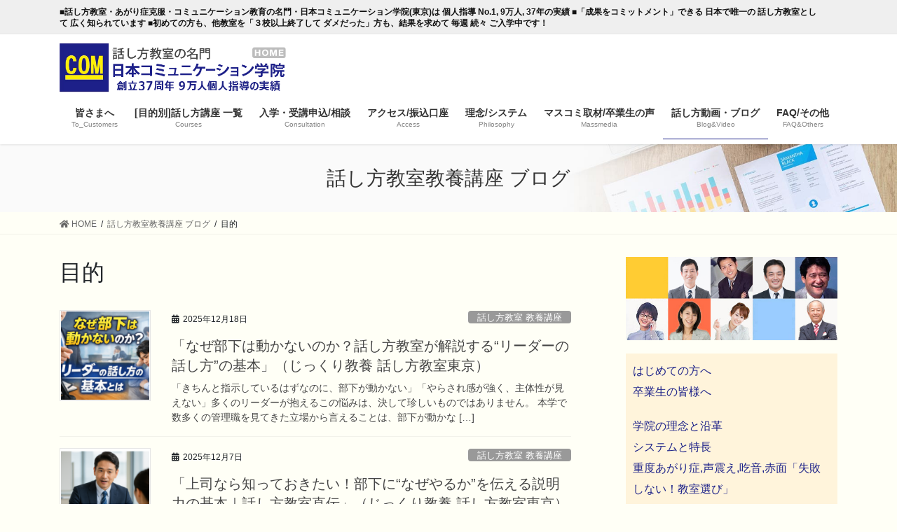

--- FILE ---
content_type: text/html; charset=UTF-8
request_url: https://www.comgakuin.jp/letter-tag/mokuteki/
body_size: 19751
content:
<!DOCTYPE html>
<html lang="ja">
<head>
<meta charset="utf-8">
<meta http-equiv="X-UA-Compatible" content="IE=edge">
<meta name="viewport" content="width=device-width, initial-scale=1">
<title>目的 | 日本コミュニケーション学院(東京)</title>
<meta name='robots' content='max-image-preview:large' />
<meta name="keywords" content="話し方教室,東京,部下,動かない,リーダー,話し方,指示,目的,伝える,対話型,フィードバック,プロセス,評価,期待" />

<!-- All in One SEO Pack 2.12.1 by Michael Torbert of Semper Fi Web Design[186,215] -->
<link rel='next' href='https://www.comgakuin.jp/letter-tag/mokuteki/page/2/' />

<link rel="canonical" href="https://www.comgakuin.jp/letter-tag/mokuteki/" />
			<script type="text/javascript" >
				window.ga=window.ga||function(){(ga.q=ga.q||[]).push(arguments)};ga.l=+new Date;
				ga('create', 'UA-5097140-2', 'auto');
				// Plugins
				
				ga('send', 'pageview');
			</script>
			<script async src="https://www.google-analytics.com/analytics.js"></script>
			<!-- /all in one seo pack -->
<link rel='dns-prefetch' href='//webfonts.xserver.jp' />
<link rel='dns-prefetch' href='//static.addtoany.com' />
<link rel='dns-prefetch' href='//s.w.org' />
<link rel="alternate" type="application/rss+xml" title="日本コミュニケーション学院(東京) &raquo; フィード" href="https://www.comgakuin.jp/feed/" />
<link rel="alternate" type="application/rss+xml" title="日本コミュニケーション学院(東京) &raquo; 目的 タグ のフィード" href="https://www.comgakuin.jp/letter-tag/mokuteki/feed/" />
<meta name="description" content="目的 について 日本コミュニケーション学院(東京) ■話し方教室・あがり症克服・コミュニケーション教育の名門・日本コミュニケーション学院(東京)は 個人指導 No.1, 9万人, 37年の実績 ■「成果をコミットメント」できる 日本で唯一の 話し方教室として 広く知られています ■初めての方も、他教室を「３校以上終了して ダメだった」方も、結果を求めて 毎週 続々 ご入学中です！" /><script type="text/javascript">
window._wpemojiSettings = {"baseUrl":"https:\/\/s.w.org\/images\/core\/emoji\/13.1.0\/72x72\/","ext":".png","svgUrl":"https:\/\/s.w.org\/images\/core\/emoji\/13.1.0\/svg\/","svgExt":".svg","source":{"concatemoji":"https:\/\/www.comgakuin.jp\/wp-includes\/js\/wp-emoji-release.min.js?ver=5.9.12"}};
/*! This file is auto-generated */
!function(e,a,t){var n,r,o,i=a.createElement("canvas"),p=i.getContext&&i.getContext("2d");function s(e,t){var a=String.fromCharCode;p.clearRect(0,0,i.width,i.height),p.fillText(a.apply(this,e),0,0);e=i.toDataURL();return p.clearRect(0,0,i.width,i.height),p.fillText(a.apply(this,t),0,0),e===i.toDataURL()}function c(e){var t=a.createElement("script");t.src=e,t.defer=t.type="text/javascript",a.getElementsByTagName("head")[0].appendChild(t)}for(o=Array("flag","emoji"),t.supports={everything:!0,everythingExceptFlag:!0},r=0;r<o.length;r++)t.supports[o[r]]=function(e){if(!p||!p.fillText)return!1;switch(p.textBaseline="top",p.font="600 32px Arial",e){case"flag":return s([127987,65039,8205,9895,65039],[127987,65039,8203,9895,65039])?!1:!s([55356,56826,55356,56819],[55356,56826,8203,55356,56819])&&!s([55356,57332,56128,56423,56128,56418,56128,56421,56128,56430,56128,56423,56128,56447],[55356,57332,8203,56128,56423,8203,56128,56418,8203,56128,56421,8203,56128,56430,8203,56128,56423,8203,56128,56447]);case"emoji":return!s([10084,65039,8205,55357,56613],[10084,65039,8203,55357,56613])}return!1}(o[r]),t.supports.everything=t.supports.everything&&t.supports[o[r]],"flag"!==o[r]&&(t.supports.everythingExceptFlag=t.supports.everythingExceptFlag&&t.supports[o[r]]);t.supports.everythingExceptFlag=t.supports.everythingExceptFlag&&!t.supports.flag,t.DOMReady=!1,t.readyCallback=function(){t.DOMReady=!0},t.supports.everything||(n=function(){t.readyCallback()},a.addEventListener?(a.addEventListener("DOMContentLoaded",n,!1),e.addEventListener("load",n,!1)):(e.attachEvent("onload",n),a.attachEvent("onreadystatechange",function(){"complete"===a.readyState&&t.readyCallback()})),(n=t.source||{}).concatemoji?c(n.concatemoji):n.wpemoji&&n.twemoji&&(c(n.twemoji),c(n.wpemoji)))}(window,document,window._wpemojiSettings);
</script>
<style type="text/css">
img.wp-smiley,
img.emoji {
	display: inline !important;
	border: none !important;
	box-shadow: none !important;
	height: 1em !important;
	width: 1em !important;
	margin: 0 0.07em !important;
	vertical-align: -0.1em !important;
	background: none !important;
	padding: 0 !important;
}
</style>
	<link rel='stylesheet' id='vkExUnit_common_style-css'  href='https://www.comgakuin.jp/wp-content/plugins/vk-all-in-one-expansion-unit/assets/css/vkExUnit_style.css?ver=9.69.2.0' type='text/css' media='all' />
<style id='vkExUnit_common_style-inline-css' type='text/css'>
:root {--ver_page_top_button_url:url(https://www.comgakuin.jp/wp-content/plugins/vk-all-in-one-expansion-unit/assets/images/to-top-btn-icon.svg);}@font-face {font-weight: normal;font-style: normal;font-family: "vk_sns";src: url("https://www.comgakuin.jp/wp-content/plugins/vk-all-in-one-expansion-unit/inc/sns/icons/fonts/vk_sns.eot?-bq20cj");src: url("https://www.comgakuin.jp/wp-content/plugins/vk-all-in-one-expansion-unit/inc/sns/icons/fonts/vk_sns.eot?#iefix-bq20cj") format("embedded-opentype"),url("https://www.comgakuin.jp/wp-content/plugins/vk-all-in-one-expansion-unit/inc/sns/icons/fonts/vk_sns.woff?-bq20cj") format("woff"),url("https://www.comgakuin.jp/wp-content/plugins/vk-all-in-one-expansion-unit/inc/sns/icons/fonts/vk_sns.ttf?-bq20cj") format("truetype"),url("https://www.comgakuin.jp/wp-content/plugins/vk-all-in-one-expansion-unit/inc/sns/icons/fonts/vk_sns.svg?-bq20cj#vk_sns") format("svg");}
</style>
<link rel='stylesheet' id='wp-block-library-css'  href='https://www.comgakuin.jp/wp-includes/css/dist/block-library/style.min.css?ver=5.9.12' type='text/css' media='all' />
<style id='wp-block-library-inline-css' type='text/css'>
.has-text-align-justify{text-align:justify;}
</style>
<link rel='stylesheet' id='mediaelement-css'  href='https://www.comgakuin.jp/wp-includes/js/mediaelement/mediaelementplayer-legacy.min.css?ver=4.2.16' type='text/css' media='all' />
<link rel='stylesheet' id='wp-mediaelement-css'  href='https://www.comgakuin.jp/wp-includes/js/mediaelement/wp-mediaelement.min.css?ver=5.9.12' type='text/css' media='all' />
<style id='global-styles-inline-css' type='text/css'>
body{--wp--preset--color--black: #000000;--wp--preset--color--cyan-bluish-gray: #abb8c3;--wp--preset--color--white: #ffffff;--wp--preset--color--pale-pink: #f78da7;--wp--preset--color--vivid-red: #cf2e2e;--wp--preset--color--luminous-vivid-orange: #ff6900;--wp--preset--color--luminous-vivid-amber: #fcb900;--wp--preset--color--light-green-cyan: #7bdcb5;--wp--preset--color--vivid-green-cyan: #00d084;--wp--preset--color--pale-cyan-blue: #8ed1fc;--wp--preset--color--vivid-cyan-blue: #0693e3;--wp--preset--color--vivid-purple: #9b51e0;--wp--preset--gradient--vivid-cyan-blue-to-vivid-purple: linear-gradient(135deg,rgba(6,147,227,1) 0%,rgb(155,81,224) 100%);--wp--preset--gradient--light-green-cyan-to-vivid-green-cyan: linear-gradient(135deg,rgb(122,220,180) 0%,rgb(0,208,130) 100%);--wp--preset--gradient--luminous-vivid-amber-to-luminous-vivid-orange: linear-gradient(135deg,rgba(252,185,0,1) 0%,rgba(255,105,0,1) 100%);--wp--preset--gradient--luminous-vivid-orange-to-vivid-red: linear-gradient(135deg,rgba(255,105,0,1) 0%,rgb(207,46,46) 100%);--wp--preset--gradient--very-light-gray-to-cyan-bluish-gray: linear-gradient(135deg,rgb(238,238,238) 0%,rgb(169,184,195) 100%);--wp--preset--gradient--cool-to-warm-spectrum: linear-gradient(135deg,rgb(74,234,220) 0%,rgb(151,120,209) 20%,rgb(207,42,186) 40%,rgb(238,44,130) 60%,rgb(251,105,98) 80%,rgb(254,248,76) 100%);--wp--preset--gradient--blush-light-purple: linear-gradient(135deg,rgb(255,206,236) 0%,rgb(152,150,240) 100%);--wp--preset--gradient--blush-bordeaux: linear-gradient(135deg,rgb(254,205,165) 0%,rgb(254,45,45) 50%,rgb(107,0,62) 100%);--wp--preset--gradient--luminous-dusk: linear-gradient(135deg,rgb(255,203,112) 0%,rgb(199,81,192) 50%,rgb(65,88,208) 100%);--wp--preset--gradient--pale-ocean: linear-gradient(135deg,rgb(255,245,203) 0%,rgb(182,227,212) 50%,rgb(51,167,181) 100%);--wp--preset--gradient--electric-grass: linear-gradient(135deg,rgb(202,248,128) 0%,rgb(113,206,126) 100%);--wp--preset--gradient--midnight: linear-gradient(135deg,rgb(2,3,129) 0%,rgb(40,116,252) 100%);--wp--preset--duotone--dark-grayscale: url('#wp-duotone-dark-grayscale');--wp--preset--duotone--grayscale: url('#wp-duotone-grayscale');--wp--preset--duotone--purple-yellow: url('#wp-duotone-purple-yellow');--wp--preset--duotone--blue-red: url('#wp-duotone-blue-red');--wp--preset--duotone--midnight: url('#wp-duotone-midnight');--wp--preset--duotone--magenta-yellow: url('#wp-duotone-magenta-yellow');--wp--preset--duotone--purple-green: url('#wp-duotone-purple-green');--wp--preset--duotone--blue-orange: url('#wp-duotone-blue-orange');--wp--preset--font-size--small: 13px;--wp--preset--font-size--medium: 20px;--wp--preset--font-size--large: 36px;--wp--preset--font-size--x-large: 42px;}.has-black-color{color: var(--wp--preset--color--black) !important;}.has-cyan-bluish-gray-color{color: var(--wp--preset--color--cyan-bluish-gray) !important;}.has-white-color{color: var(--wp--preset--color--white) !important;}.has-pale-pink-color{color: var(--wp--preset--color--pale-pink) !important;}.has-vivid-red-color{color: var(--wp--preset--color--vivid-red) !important;}.has-luminous-vivid-orange-color{color: var(--wp--preset--color--luminous-vivid-orange) !important;}.has-luminous-vivid-amber-color{color: var(--wp--preset--color--luminous-vivid-amber) !important;}.has-light-green-cyan-color{color: var(--wp--preset--color--light-green-cyan) !important;}.has-vivid-green-cyan-color{color: var(--wp--preset--color--vivid-green-cyan) !important;}.has-pale-cyan-blue-color{color: var(--wp--preset--color--pale-cyan-blue) !important;}.has-vivid-cyan-blue-color{color: var(--wp--preset--color--vivid-cyan-blue) !important;}.has-vivid-purple-color{color: var(--wp--preset--color--vivid-purple) !important;}.has-black-background-color{background-color: var(--wp--preset--color--black) !important;}.has-cyan-bluish-gray-background-color{background-color: var(--wp--preset--color--cyan-bluish-gray) !important;}.has-white-background-color{background-color: var(--wp--preset--color--white) !important;}.has-pale-pink-background-color{background-color: var(--wp--preset--color--pale-pink) !important;}.has-vivid-red-background-color{background-color: var(--wp--preset--color--vivid-red) !important;}.has-luminous-vivid-orange-background-color{background-color: var(--wp--preset--color--luminous-vivid-orange) !important;}.has-luminous-vivid-amber-background-color{background-color: var(--wp--preset--color--luminous-vivid-amber) !important;}.has-light-green-cyan-background-color{background-color: var(--wp--preset--color--light-green-cyan) !important;}.has-vivid-green-cyan-background-color{background-color: var(--wp--preset--color--vivid-green-cyan) !important;}.has-pale-cyan-blue-background-color{background-color: var(--wp--preset--color--pale-cyan-blue) !important;}.has-vivid-cyan-blue-background-color{background-color: var(--wp--preset--color--vivid-cyan-blue) !important;}.has-vivid-purple-background-color{background-color: var(--wp--preset--color--vivid-purple) !important;}.has-black-border-color{border-color: var(--wp--preset--color--black) !important;}.has-cyan-bluish-gray-border-color{border-color: var(--wp--preset--color--cyan-bluish-gray) !important;}.has-white-border-color{border-color: var(--wp--preset--color--white) !important;}.has-pale-pink-border-color{border-color: var(--wp--preset--color--pale-pink) !important;}.has-vivid-red-border-color{border-color: var(--wp--preset--color--vivid-red) !important;}.has-luminous-vivid-orange-border-color{border-color: var(--wp--preset--color--luminous-vivid-orange) !important;}.has-luminous-vivid-amber-border-color{border-color: var(--wp--preset--color--luminous-vivid-amber) !important;}.has-light-green-cyan-border-color{border-color: var(--wp--preset--color--light-green-cyan) !important;}.has-vivid-green-cyan-border-color{border-color: var(--wp--preset--color--vivid-green-cyan) !important;}.has-pale-cyan-blue-border-color{border-color: var(--wp--preset--color--pale-cyan-blue) !important;}.has-vivid-cyan-blue-border-color{border-color: var(--wp--preset--color--vivid-cyan-blue) !important;}.has-vivid-purple-border-color{border-color: var(--wp--preset--color--vivid-purple) !important;}.has-vivid-cyan-blue-to-vivid-purple-gradient-background{background: var(--wp--preset--gradient--vivid-cyan-blue-to-vivid-purple) !important;}.has-light-green-cyan-to-vivid-green-cyan-gradient-background{background: var(--wp--preset--gradient--light-green-cyan-to-vivid-green-cyan) !important;}.has-luminous-vivid-amber-to-luminous-vivid-orange-gradient-background{background: var(--wp--preset--gradient--luminous-vivid-amber-to-luminous-vivid-orange) !important;}.has-luminous-vivid-orange-to-vivid-red-gradient-background{background: var(--wp--preset--gradient--luminous-vivid-orange-to-vivid-red) !important;}.has-very-light-gray-to-cyan-bluish-gray-gradient-background{background: var(--wp--preset--gradient--very-light-gray-to-cyan-bluish-gray) !important;}.has-cool-to-warm-spectrum-gradient-background{background: var(--wp--preset--gradient--cool-to-warm-spectrum) !important;}.has-blush-light-purple-gradient-background{background: var(--wp--preset--gradient--blush-light-purple) !important;}.has-blush-bordeaux-gradient-background{background: var(--wp--preset--gradient--blush-bordeaux) !important;}.has-luminous-dusk-gradient-background{background: var(--wp--preset--gradient--luminous-dusk) !important;}.has-pale-ocean-gradient-background{background: var(--wp--preset--gradient--pale-ocean) !important;}.has-electric-grass-gradient-background{background: var(--wp--preset--gradient--electric-grass) !important;}.has-midnight-gradient-background{background: var(--wp--preset--gradient--midnight) !important;}.has-small-font-size{font-size: var(--wp--preset--font-size--small) !important;}.has-medium-font-size{font-size: var(--wp--preset--font-size--medium) !important;}.has-large-font-size{font-size: var(--wp--preset--font-size--large) !important;}.has-x-large-font-size{font-size: var(--wp--preset--font-size--x-large) !important;}
</style>
<link rel='stylesheet' id='extendify-sdk-utility-classes-css'  href='https://www.comgakuin.jp/wp-content/plugins/ml-slider/extendify-sdk/public/build/extendify-utilities.css?ver=13.4' type='text/css' media='all' />
<link rel='stylesheet' id='default-icon-styles-css'  href='https://www.comgakuin.jp/wp-content/plugins/svg-vector-icon-plugin/public/../admin/css/wordpress-svg-icon-plugin-style.min.css?ver=5.9.12' type='text/css' media='all' />
<link rel='stylesheet' id='bootstrap-4-style-css'  href='https://www.comgakuin.jp/wp-content/themes/lightning-pro/library/bootstrap-4/css/bootstrap.min.css?ver=4.5.0' type='text/css' media='all' />
<link rel='stylesheet' id='lightning-common-style-css'  href='https://www.comgakuin.jp/wp-content/themes/lightning-pro/assets/css/common.css?ver=8.12.10' type='text/css' media='all' />
<style id='lightning-common-style-inline-css' type='text/css'>
/* vk-mobile-nav */:root {--vk-mobile-nav-menu-btn-bg-src: url("https://www.comgakuin.jp/wp-content/themes/lightning-pro/inc/vk-mobile-nav/package/images/vk-menu-btn-black.svg");--vk-mobile-nav-menu-btn-close-bg-src: url("https://www.comgakuin.jp/wp-content/themes/lightning-pro/inc/vk-mobile-nav/package/images/vk-menu-close-black.svg");--vk-menu-acc-icon-open-black-bg-src: url("https://www.comgakuin.jp/wp-content/themes/lightning-pro/inc/vk-mobile-nav/package/images/vk-menu-acc-icon-open-black.svg");--vk-menu-acc-icon-open-white-bg-src: url("https://www.comgakuin.jp/wp-content/themes/lightning-pro/inc/vk-mobile-nav/package/images/vk-menu-acc-icon-open-white.svg");--vk-menu-acc-icon-close-black-bg-src: url("https://www.comgakuin.jp/wp-content/themes/lightning-pro/inc/vk-mobile-nav/package/images/vk-menu-close-black.svg");--vk-menu-acc-icon-close-white-bg-src: url("https://www.comgakuin.jp/wp-content/themes/lightning-pro/inc/vk-mobile-nav/package/images/vk-menu-close-white.svg");}
</style>
<link rel='stylesheet' id='lightning-design-style-css'  href='https://www.comgakuin.jp/wp-content/themes/lightning-pro/design-skin/origin2/css/style.css?ver=8.12.10' type='text/css' media='all' />
<style id='lightning-design-style-inline-css' type='text/css'>
/* ltg common custom */:root {--vk-menu-acc-btn-border-color:#333;--vk-color-primary:#1c2189;--color-key:#1c2189;--color-key-dark:#1c2189;}.bbp-submit-wrapper .button.submit { background-color:#1c2189 ; }.bbp-submit-wrapper .button.submit:hover { background-color:#1c2189 ; }.veu_color_txt_key { color:#1c2189 ; }.veu_color_bg_key { background-color:#1c2189 ; }.veu_color_border_key { border-color:#1c2189 ; }.btn-default { border-color:#1c2189;color:#1c2189;}.btn-default:focus,.btn-default:hover { border-color:#1c2189;background-color: #1c2189; }.wp-block-search__button,.btn-primary { background-color:#1c2189;border-color:#1c2189; }.wp-block-search__button:focus,.wp-block-search__button:hover,.btn-primary:not(:disabled):not(.disabled):active,.btn-primary:focus,.btn-primary:hover { background-color:#1c2189;border-color:#1c2189; }.btn-outline-primary { color : #1c2189 ; border-color:#1c2189; }.btn-outline-primary:not(:disabled):not(.disabled):active,.btn-outline-primary:focus,.btn-outline-primary:hover { color : #fff; background-color:#1c2189;border-color:#1c2189; }a { color:#1c2189; }
.tagcloud a:before { font-family: "Font Awesome 5 Free";content: "\f02b";font-weight: bold; }
/* page header */:root{--vk-page-header-url : url(https://www.comgakuin.jp/wp-content/themes/lightning-pro/inc/vk-page-header/package/images/header-sample-biz.jpg);}@media ( max-width:575.98px ){:root{--vk-page-header-url : url(https://www.comgakuin.jp/wp-content/themes/lightning-pro/inc/vk-page-header/package/images/header-sample-biz.jpg);}}.page-header{ position:relative;color:#333;background: var(--vk-page-header-url, url(https://www.comgakuin.jp/wp-content/themes/lightning-pro/inc/vk-page-header/package/images/header-sample-biz.jpg) ) no-repeat 50% center;background-size: cover;}
/* Font switch */.navbar-brand.siteHeader_logo{ font-family:"游ゴシック Medium","Yu Gothic Medium","游ゴシック体",YuGothic,"ヒラギノ角ゴ ProN W3", Hiragino Kaku Gothic ProN,sans-serif;font-display: swap;}.gMenu_name,.vk-mobile-nav .menu,.mobile-fix-nav-menu{ font-family:"游ゴシック Medium","Yu Gothic Medium","游ゴシック体",YuGothic,"ヒラギノ角ゴ ProN W3", Hiragino Kaku Gothic ProN,sans-serif;font-display: swap;}.gMenu_description{ font-family:"游ゴシック Medium","Yu Gothic Medium","游ゴシック体",YuGothic,"ヒラギノ角ゴ ProN W3", Hiragino Kaku Gothic ProN,sans-serif;font-display: swap;}h1,h2,h3,h4,h5,h6,dt,.page-header_pageTitle,.mainSection-title,.subSection-title,.veu_leadTxt,.lead{ font-family:"游ゴシック Medium","Yu Gothic Medium","游ゴシック体",YuGothic,"ヒラギノ角ゴ ProN W3", Hiragino Kaku Gothic ProN,sans-serif;font-display: swap;}body{ font-family:"游ゴシック Medium","Yu Gothic Medium","游ゴシック体",YuGothic,"ヒラギノ角ゴ ProN W3", Hiragino Kaku Gothic ProN,sans-serif;font-display: swap;}
.vk-campaign-text{background:#eab010;color:#fff;}.vk-campaign-text_btn,.vk-campaign-text_btn:link,.vk-campaign-text_btn:visited,.vk-campaign-text_btn:focus,.vk-campaign-text_btn:active{background:#fff;color:#4c4c4c;}a.vk-campaign-text_btn:hover{background:#eab010;color:#fff;}.vk-campaign-text_link,.vk-campaign-text_link:link,.vk-campaign-text_link:hover,.vk-campaign-text_link:visited,.vk-campaign-text_link:active,.vk-campaign-text_link:focus{color:#fff;}
.media .media-body .media-heading a:hover { color:#1c2189; }@media (min-width: 768px){.gMenu > li:before,.gMenu > li.menu-item-has-children::after { border-bottom-color:#1c2189 }.gMenu li li { background-color:#1c2189 }.gMenu li li a:hover { background-color:#1c2189; }} /* @media (min-width: 768px) */h2,.mainSection-title { border-top-color:#1c2189; }h3:after,.subSection-title:after { border-bottom-color:#1c2189; }ul.page-numbers li span.page-numbers.current,.page-link dl .post-page-numbers.current { background-color:#1c2189; }.pager li > a { border-color:#1c2189;color:#1c2189;}.pager li > a:hover { background-color:#1c2189;color:#fff;}.siteFooter { border-top-color:#1c2189; }dt { border-left-color:#1c2189; }:root {--g_nav_main_acc_icon_open_url:url(https://www.comgakuin.jp/wp-content/themes/lightning-pro/inc/vk-mobile-nav/package/images/vk-menu-acc-icon-open-black.svg);--g_nav_main_acc_icon_close_url: url(https://www.comgakuin.jp/wp-content/themes/lightning-pro/inc/vk-mobile-nav/package/images/vk-menu-close-black.svg);--g_nav_sub_acc_icon_open_url: url(https://www.comgakuin.jp/wp-content/themes/lightning-pro/inc/vk-mobile-nav/package/images/vk-menu-acc-icon-open-white.svg);--g_nav_sub_acc_icon_close_url: url(https://www.comgakuin.jp/wp-content/themes/lightning-pro/inc/vk-mobile-nav/package/images/vk-menu-close-white.svg);}
</style>
<link rel='stylesheet' id='lightning-theme-style-css'  href='https://www.comgakuin.jp/wp-content/themes/lightning-pro-child-sample/style.css?ver=8.12.10' type='text/css' media='all' />
<link rel='stylesheet' id='vk-media-posts-style-css'  href='https://www.comgakuin.jp/wp-content/themes/lightning-pro/inc/media-posts/package/css/media-posts.css?ver=1.2' type='text/css' media='all' />
<link rel='stylesheet' id='vk-font-awesome-css'  href='https://www.comgakuin.jp/wp-content/themes/lightning-pro/inc/font-awesome/package/versions/5/css/all.min.css?ver=5.13.0' type='text/css' media='all' />
<link rel='stylesheet' id='addtoany-css'  href='https://www.comgakuin.jp/wp-content/plugins/add-to-any/addtoany.min.css?ver=1.15' type='text/css' media='all' />
<link rel='stylesheet' id='jetpack_css-css'  href='https://www.comgakuin.jp/wp-content/plugins/jetpack/css/jetpack.css?ver=10.4.2' type='text/css' media='all' />
<script type='text/javascript' src='https://www.comgakuin.jp/wp-includes/js/jquery/jquery.min.js?ver=3.6.0' id='jquery-core-js'></script>
<script type='text/javascript' src='https://www.comgakuin.jp/wp-includes/js/jquery/jquery-migrate.min.js?ver=3.3.2' id='jquery-migrate-js'></script>
<script type='text/javascript' src='//webfonts.xserver.jp/js/xserver.js?ver=1.2.4' id='typesquare_std-js'></script>
<script type='text/javascript' id='addtoany-core-js-before'>
window.a2a_config=window.a2a_config||{};a2a_config.callbacks=[];a2a_config.overlays=[];a2a_config.templates={};a2a_localize = {
	Share: "共有",
	Save: "ブックマーク",
	Subscribe: "購読",
	Email: "メール",
	Bookmark: "ブックマーク",
	ShowAll: "すべて表示する",
	ShowLess: "小さく表示する",
	FindServices: "サービスを探す",
	FindAnyServiceToAddTo: "追加するサービスを今すぐ探す",
	PoweredBy: "Powered by",
	ShareViaEmail: "メールでシェアする",
	SubscribeViaEmail: "メールで購読する",
	BookmarkInYourBrowser: "ブラウザにブックマーク",
	BookmarkInstructions: "このページをブックマークするには、 Ctrl+D または \u2318+D を押下。",
	AddToYourFavorites: "お気に入りに追加",
	SendFromWebOrProgram: "任意のメールアドレスまたはメールプログラムから送信",
	EmailProgram: "メールプログラム",
	More: "詳細&#8230;",
	ThanksForSharing: "共有ありがとうございます !",
	ThanksForFollowing: "フォローありがとうございます !"
};
</script>
<script type='text/javascript' async src='https://static.addtoany.com/menu/page.js' id='addtoany-core-js'></script>
<script type='text/javascript' async src='https://www.comgakuin.jp/wp-content/plugins/add-to-any/addtoany.min.js?ver=1.1' id='addtoany-jquery-js'></script>
<link rel="https://api.w.org/" href="https://www.comgakuin.jp/wp-json/" /><link rel="EditURI" type="application/rsd+xml" title="RSD" href="https://www.comgakuin.jp/xmlrpc.php?rsd" />
<link rel="wlwmanifest" type="application/wlwmanifest+xml" href="https://www.comgakuin.jp/wp-includes/wlwmanifest.xml" /> 
<meta name="generator" content="WordPress 5.9.12" />
<!-- Google Tag Manager -->
<script>(function(w,d,s,l,i){w[l]=w[l]||[];w[l].push({'gtm.start':
new Date().getTime(),event:'gtm.js'});var f=d.getElementsByTagName(s)[0],
j=d.createElement(s),dl=l!='dataLayer'?'&l='+l:'';j.async=true;j.src=
'https://www.googletagmanager.com/gtm.js?id='+i+dl;f.parentNode.insertBefore(j,f);
})(window,document,'script','dataLayer','GTM-NN7KW2J');</script>
<!-- End Google Tag Manager -->

<!-- Global site tag (gtag.js) - Google Analytics -->
<script async src="https://www.googletagmanager.com/gtag/js?id=G-X63PP53599"></script>
<script>
  window.dataLayer = window.dataLayer || [];
  function gtag(){dataLayer.push(arguments);}
  gtag('js', new Date());

  gtag('config', 'G-X63PP53599');
</script><style type='text/css'>img#wpstats{display:none}</style>
		<style id="lightning-color-custom-for-plugins" type="text/css">/* ltg theme common */.color_key_bg,.color_key_bg_hover:hover{background-color: #1c2189;}.color_key_txt,.color_key_txt_hover:hover{color: #1c2189;}.color_key_border,.color_key_border_hover:hover{border-color: #1c2189;}.color_key_dark_bg,.color_key_dark_bg_hover:hover{background-color: #1c2189;}.color_key_dark_txt,.color_key_dark_txt_hover:hover{color: #1c2189;}.color_key_dark_border,.color_key_dark_border_hover:hover{border-color: #1c2189;}</style>
<!-- Jetpack Open Graph Tags -->
<meta property="og:type" content="website" />
<meta property="og:title" content="目的 | 日本コミュニケーション学院(東京)" />
<meta property="og:url" content="https://www.comgakuin.jp/letter-tag/mokuteki/" />
<meta property="og:site_name" content="日本コミュニケーション学院(東京)" />
<meta property="og:image" content="https://www.comgakuin.jp/wp-content/uploads/cropped-rogo01.png" />
<meta property="og:image:width" content="512" />
<meta property="og:image:height" content="512" />
<meta property="og:image:alt" content="" />
<meta property="og:locale" content="ja_JP" />

<!-- End Jetpack Open Graph Tags -->
<!-- [ VK All in One Expansion Unit OGP ] -->
<meta property="og:site_name" content="日本コミュニケーション学院(東京)" />
<meta property="og:url" content="https://www.comgakuin.jp/letter/leadership-communication-251218" />
<meta property="og:title" content="「なぜ部下は動かないのか？話し方教室が解説する“リーダーの話し方”の基本」（じっくり教養 話し方教室東京） | 日本コミュニケーション学院(東京)" />
<meta property="og:description" content="目的 について 日本コミュニケーション学院(東京) ■話し方教室・あがり症克服・コミュニケーション教育の名門・日本コミュニケーション学院(東京)は 個人指導 No.1, 9万人, 37年の実績 ■「成果をコミットメント」できる 日本で唯一の 話し方教室として 広く知られています ■初めての方も、他教室を「３校以上終了して ダメだった」方も、結果を求めて 毎週 続々 ご入学中です！" />
<meta property="og:type" content="article" />
<!-- [ / VK All in One Expansion Unit OGP ] -->
<!-- [ VK All in One Expansion Unit twitter card ] -->
<meta name="twitter:card" content="summary_large_image">
<meta name="twitter:description" content="目的 について 日本コミュニケーション学院(東京) ■話し方教室・あがり症克服・コミュニケーション教育の名門・日本コミュニケーション学院(東京)は 個人指導 No.1, 9万人, 37年の実績 ■「成果をコミットメント」できる 日本で唯一の 話し方教室として 広く知られています ■初めての方も、他教室を「３校以上終了して ダメだった」方も、結果を求めて 毎週 続々 ご入学中です！">
<meta name="twitter:title" content="「なぜ部下は動かないのか？話し方教室が解説する“リーダーの話し方”の基本」（じっくり教養 話し方教室東京） | 日本コミュニケーション学院(東京)">
<meta name="twitter:url" content="https://www.comgakuin.jp/letter/leadership-communication-251218">
	<meta name="twitter:domain" content="www.comgakuin.jp">
	<!-- [ / VK All in One Expansion Unit twitter card ] -->
	<link rel="icon" href="https://www.comgakuin.jp/wp-content/uploads/cropped-rogo01-32x32.png" sizes="32x32" />
<link rel="icon" href="https://www.comgakuin.jp/wp-content/uploads/cropped-rogo01-192x192.png" sizes="192x192" />
<link rel="apple-touch-icon" href="https://www.comgakuin.jp/wp-content/uploads/cropped-rogo01-180x180.png" />
<meta name="msapplication-TileImage" content="https://www.comgakuin.jp/wp-content/uploads/cropped-rogo01-270x270.png" />
<style type="text/css">/* VK CSS Customize */.wp-block-search input.wp-block-search__input { width: 62%;}.publicity { padding-right: 5px; padding-left: 5px; margin-bottom: 10px;}.but03 { padding: 8px 16px; display: inline-block; text-decoration: none; text-align: center; border: 1px solid #8d8d8d; margin: 9px 0 13px 0; background: #1d1f89; color: #fff; border-radius: 4px;}.but01:hover,.but02:hover,.but03:hover{background: #1014e6; text-decoration: none; display: inline-block; color: #fff;}.vi01 { float: left; margin-right: 20px; padding-right: 10px; border-right: 1px solid #1d1f89; font-weight: bold;}.bu01 a { color: #fff;}.bu01 { width: 179px; background: #1d1f89; padding: 8px; color: #fff; border-radius: 3px; font-size: 18px; text-align: center; font-weight: bold; margin-right: auto; margin-left: auto;}.bu01:hover { background: #4446c2fa;}.bu01 a:hover { color: #fff; text-decoration: none;}.lnav { text-align: center; font-weight: bold;}.bar1 { border-top: 1px solid #dfdfdf;}.metaslider.ms-theme-cubic.ms-is-small { padding-bottom: 0px!important;}#topunder_slide { border-bottom: 1px solid #e4e4e4;}.sl:hover { background: #ffbf60;}.siteContent { padding: 2em 0 3.5em;}.carousel-inner>.item.active {display: none;}.carousel { border-bottom: 0px solid #e5e5e5;}footer { background-color: #f5f5f5;}.sectionBox { padding-bottom: 5px;}.siteContent_after { background: #F8F8F8;}.menu-footer-nav-container { font-size: 14px;}.gMenu_name { font-size: 90%; font-weight: bold;}.siteHeader .container { padding-top: 8px; padding-bottom: 5px;}.navbar-brand img { max-height: 70px;}body {background-color: #fffff6;}nav { font-size: 16px;}.headerTop { color: #111; background-color: #efefef; font-weight: bold;}.siteHeader { background: #fff;}ul.gMenu>li>a { background: #fff;}.mainSection-title { background: #3348b4; padding: 2px 14px; border-top: 0px;}.text01 { background: #fff3de; font-size: 92%; padding: 19px; margin-bottom: 16px; border: 1px solid #f5f5f5;}.red30 { color: #cc0000; font-weight: bold; font-size: 22px;}.red20 { color: #cc0000; font-weight: bold; font-size: 19px;}.red10 { color: #cc0000; font-weight: bold; font-size: 15px;}.blue30 { color: #000099; font-weight: bold; font-size: 22px;}.blue20 { color: #000099; font-weight: bold; font-size: 19px;}.blue10 { color: #000099; font-weight: bold; font-size: 15px;}h2 { background: #1d1f89; color: #fff; font-size: 20px; border: 1px solid #c8c8c8; font-weight: bold; border-bottom: none!important; padding: 9px 13px 8px;}h3 { background: #ececec; color: #424242; border-bottom: 0px; margin: 15px 0px; padding: 10px 12px; font-size: 22px;}.subSection-title:after, h3:after { border-bottom: 0px;}h4 { padding: 8px 12px 10px; background-color: #edeeef; font-size: 117%; color: #383838;}.topk { margin-top: -7px; margin-bottom: 5px; color: #181883; font-weight: bold; font-size: 13px;padding-left: 5px; padding-right: 5px;}.toph2 { background: #ed7200; font-size: 19px; padding: 1px 10px; border-top: none; color: #fff;margin-bottom: 0px;}.but01 { padding: 5px; display: block; text-decoration: none; text-align: center; border: 1px solid #9d9d9d; width: 225px; margin: 13px auto 10px auto; background: #ffffff; color: #404040; font-weight: bold;}.but01:hover { background: #ffbf60; text-decoration: none; display: block; color: #fff;}.top_bks { font-size: 77%; padding: 2px; text-align: left; background: #fff; margin: 0px 10px; border: 1px solid #f7f7f7;}.top_bk { background: #f1f1f1; text-align: center; margin: 10px;}.top_bk:hover { background: #fff;}@media screen and (max-width: 480px) {.PCview { display: none; }}@media screen and (min-width: 481px) {.MBview { display: none; }}@media screen and (max-width: 569px) {.float50,.float33,.float66 { width:100%;float:left; display: block; margin: 12px 0;}}@media screen and (min-width: 570px) {.float50 { width:47%;float:left; display: block; margin-bottom: 20px; }}.clearfix:after { content: ""; display: block; clear: both;}a:hover img.ow{ cursor:pointer; filter: alpha(opacity=60); -ms-filter: "alpha(opacity=60)"; -moz-opacity:0.6; -khtml-opacity: 0.6; opacity:0.6; zoom:1;}.t-left { width: 30%;}.t-right { width: 70%;}@media screen and (max-width: 650px) {.t-left { width: 100%; display: block;}.t-right { width: 100%; display: block;}}.button01 { padding: 9px 24px; font-size: 17px; width: 205px;margin: 10px 0px;}.wrap { background-color: #fff; overflow-y: scroll; width: 100%; height: 200px;border: 1px solid #e9e9e9;margin-bottom: 12px; font-size: 80%; padding: 6px;}/* End VK CSS Customize */</style>
			
</head>
<body class="archive tax-letter-tag term-mokuteki term-745 post-type-letter sidebar-fix sidebar-fix-priority-top bootstrap4 device-pc fa_v5_css">
<a class="skip-link screen-reader-text" href="#main">コンテンツに移動</a>
<a class="skip-link screen-reader-text" href="#vk-mobile-nav">ナビゲーションに移動</a>
<!-- Google Tag Manager (noscript) -->
<noscript><iframe src="https://www.googletagmanager.com/ns.html?id=GTM-NN7KW2J"
height="0" width="0" style="display:none;visibility:hidden"></iframe></noscript>
<!-- End Google Tag Manager (noscript) --><svg xmlns="http://www.w3.org/2000/svg" viewBox="0 0 0 0" width="0" height="0" focusable="false" role="none" style="visibility: hidden; position: absolute; left: -9999px; overflow: hidden;" ><defs><filter id="wp-duotone-dark-grayscale"><feColorMatrix color-interpolation-filters="sRGB" type="matrix" values=" .299 .587 .114 0 0 .299 .587 .114 0 0 .299 .587 .114 0 0 .299 .587 .114 0 0 " /><feComponentTransfer color-interpolation-filters="sRGB" ><feFuncR type="table" tableValues="0 0.49803921568627" /><feFuncG type="table" tableValues="0 0.49803921568627" /><feFuncB type="table" tableValues="0 0.49803921568627" /><feFuncA type="table" tableValues="1 1" /></feComponentTransfer><feComposite in2="SourceGraphic" operator="in" /></filter></defs></svg><svg xmlns="http://www.w3.org/2000/svg" viewBox="0 0 0 0" width="0" height="0" focusable="false" role="none" style="visibility: hidden; position: absolute; left: -9999px; overflow: hidden;" ><defs><filter id="wp-duotone-grayscale"><feColorMatrix color-interpolation-filters="sRGB" type="matrix" values=" .299 .587 .114 0 0 .299 .587 .114 0 0 .299 .587 .114 0 0 .299 .587 .114 0 0 " /><feComponentTransfer color-interpolation-filters="sRGB" ><feFuncR type="table" tableValues="0 1" /><feFuncG type="table" tableValues="0 1" /><feFuncB type="table" tableValues="0 1" /><feFuncA type="table" tableValues="1 1" /></feComponentTransfer><feComposite in2="SourceGraphic" operator="in" /></filter></defs></svg><svg xmlns="http://www.w3.org/2000/svg" viewBox="0 0 0 0" width="0" height="0" focusable="false" role="none" style="visibility: hidden; position: absolute; left: -9999px; overflow: hidden;" ><defs><filter id="wp-duotone-purple-yellow"><feColorMatrix color-interpolation-filters="sRGB" type="matrix" values=" .299 .587 .114 0 0 .299 .587 .114 0 0 .299 .587 .114 0 0 .299 .587 .114 0 0 " /><feComponentTransfer color-interpolation-filters="sRGB" ><feFuncR type="table" tableValues="0.54901960784314 0.98823529411765" /><feFuncG type="table" tableValues="0 1" /><feFuncB type="table" tableValues="0.71764705882353 0.25490196078431" /><feFuncA type="table" tableValues="1 1" /></feComponentTransfer><feComposite in2="SourceGraphic" operator="in" /></filter></defs></svg><svg xmlns="http://www.w3.org/2000/svg" viewBox="0 0 0 0" width="0" height="0" focusable="false" role="none" style="visibility: hidden; position: absolute; left: -9999px; overflow: hidden;" ><defs><filter id="wp-duotone-blue-red"><feColorMatrix color-interpolation-filters="sRGB" type="matrix" values=" .299 .587 .114 0 0 .299 .587 .114 0 0 .299 .587 .114 0 0 .299 .587 .114 0 0 " /><feComponentTransfer color-interpolation-filters="sRGB" ><feFuncR type="table" tableValues="0 1" /><feFuncG type="table" tableValues="0 0.27843137254902" /><feFuncB type="table" tableValues="0.5921568627451 0.27843137254902" /><feFuncA type="table" tableValues="1 1" /></feComponentTransfer><feComposite in2="SourceGraphic" operator="in" /></filter></defs></svg><svg xmlns="http://www.w3.org/2000/svg" viewBox="0 0 0 0" width="0" height="0" focusable="false" role="none" style="visibility: hidden; position: absolute; left: -9999px; overflow: hidden;" ><defs><filter id="wp-duotone-midnight"><feColorMatrix color-interpolation-filters="sRGB" type="matrix" values=" .299 .587 .114 0 0 .299 .587 .114 0 0 .299 .587 .114 0 0 .299 .587 .114 0 0 " /><feComponentTransfer color-interpolation-filters="sRGB" ><feFuncR type="table" tableValues="0 0" /><feFuncG type="table" tableValues="0 0.64705882352941" /><feFuncB type="table" tableValues="0 1" /><feFuncA type="table" tableValues="1 1" /></feComponentTransfer><feComposite in2="SourceGraphic" operator="in" /></filter></defs></svg><svg xmlns="http://www.w3.org/2000/svg" viewBox="0 0 0 0" width="0" height="0" focusable="false" role="none" style="visibility: hidden; position: absolute; left: -9999px; overflow: hidden;" ><defs><filter id="wp-duotone-magenta-yellow"><feColorMatrix color-interpolation-filters="sRGB" type="matrix" values=" .299 .587 .114 0 0 .299 .587 .114 0 0 .299 .587 .114 0 0 .299 .587 .114 0 0 " /><feComponentTransfer color-interpolation-filters="sRGB" ><feFuncR type="table" tableValues="0.78039215686275 1" /><feFuncG type="table" tableValues="0 0.94901960784314" /><feFuncB type="table" tableValues="0.35294117647059 0.47058823529412" /><feFuncA type="table" tableValues="1 1" /></feComponentTransfer><feComposite in2="SourceGraphic" operator="in" /></filter></defs></svg><svg xmlns="http://www.w3.org/2000/svg" viewBox="0 0 0 0" width="0" height="0" focusable="false" role="none" style="visibility: hidden; position: absolute; left: -9999px; overflow: hidden;" ><defs><filter id="wp-duotone-purple-green"><feColorMatrix color-interpolation-filters="sRGB" type="matrix" values=" .299 .587 .114 0 0 .299 .587 .114 0 0 .299 .587 .114 0 0 .299 .587 .114 0 0 " /><feComponentTransfer color-interpolation-filters="sRGB" ><feFuncR type="table" tableValues="0.65098039215686 0.40392156862745" /><feFuncG type="table" tableValues="0 1" /><feFuncB type="table" tableValues="0.44705882352941 0.4" /><feFuncA type="table" tableValues="1 1" /></feComponentTransfer><feComposite in2="SourceGraphic" operator="in" /></filter></defs></svg><svg xmlns="http://www.w3.org/2000/svg" viewBox="0 0 0 0" width="0" height="0" focusable="false" role="none" style="visibility: hidden; position: absolute; left: -9999px; overflow: hidden;" ><defs><filter id="wp-duotone-blue-orange"><feColorMatrix color-interpolation-filters="sRGB" type="matrix" values=" .299 .587 .114 0 0 .299 .587 .114 0 0 .299 .587 .114 0 0 .299 .587 .114 0 0 " /><feComponentTransfer color-interpolation-filters="sRGB" ><feFuncR type="table" tableValues="0.098039215686275 1" /><feFuncG type="table" tableValues="0 0.66274509803922" /><feFuncB type="table" tableValues="0.84705882352941 0.41960784313725" /><feFuncA type="table" tableValues="1 1" /></feComponentTransfer><feComposite in2="SourceGraphic" operator="in" /></filter></defs></svg><header class="siteHeader">
	<div class="headerTop" id="headerTop"><div class="container"><p class="headerTop_description">■話し方教室・あがり症克服・コミュニケーション教育の名門・日本コミュニケーション学院(東京)は 個人指導 No.1, 9万人, 37年の実績 ■「成果をコミットメント」できる 日本で唯一の 話し方教室として 広く知られています ■初めての方も、他教室を「３校以上終了して ダメだった」方も、結果を求めて 毎週 続々 ご入学中です！</p></div><!-- [ / .container ] --></div><!-- [ / #headerTop  ] -->	<div class="container siteHeadContainer">
		<div class="navbar-header">
						<p class="navbar-brand siteHeader_logo">
			<a href="https://www.comgakuin.jp/">
				<span><img src="https://www.comgakuin.jp/wp-content/uploads/logo6_header.png" alt="日本コミュニケーション学院(東京)" /></span>
			</a>
			</p>
					</div>

					<div id="gMenu_outer" class="gMenu_outer">
				<nav class="menu-%e3%83%a1%e3%82%a4%e3%83%b3%e3%83%a1%e3%83%8b%e3%83%a5%e3%83%bc-container"><ul id="menu-%e3%83%a1%e3%82%a4%e3%83%b3%e3%83%a1%e3%83%8b%e3%83%a5%e3%83%bc" class="menu gMenu vk-menu-acc"><li id="menu-item-3213" class="menu-item menu-item-type-post_type menu-item-object-page menu-item-has-children"><a href="https://www.comgakuin.jp/about/"><strong class="gMenu_name">皆さまへ</strong><span class="gMenu_description">To_Customers</span></a>
<ul class="sub-menu">
	<li id="menu-item-49113" class="menu-item menu-item-type-post_type menu-item-object-page"><a href="https://www.comgakuin.jp/about/">はじめての方へ</a></li>
	<li id="menu-item-5796" class="menu-item menu-item-type-post_type menu-item-object-page"><a href="https://www.comgakuin.jp/tograduates/">卒業生の方へ</a></li>
</ul>
</li>
<li id="menu-item-41" class="menu-item menu-item-type-post_type menu-item-object-page menu-item-has-children"><a href="https://www.comgakuin.jp/course/"><strong class="gMenu_name">[目的別]話し方講座 一覧</strong><span class="gMenu_description">Courses</span></a>
<ul class="sub-menu">
	<li id="menu-item-49115" class="menu-item menu-item-type-post_type menu-item-object-page"><a href="https://www.comgakuin.jp/course/">話し方講座 一覧</a></li>
	<li id="menu-item-49114" class="menu-item menu-item-type-post_type menu-item-object-page"><a href="https://www.comgakuin.jp/select">簡単！自分でできる・講座選択</a></li>
	<li id="menu-item-25380" class="menu-item menu-item-type-post_type menu-item-object-page"><a href="https://www.comgakuin.jp/https%3A/www.comgakuin.jp/bestclassroom/">「失敗しない！教室選び」　　　　　　重度あがり症,声震え,吃音,どもり,赤面</a></li>
</ul>
</li>
<li id="menu-item-42" class="menu-item menu-item-type-post_type menu-item-object-page"><a href="https://www.comgakuin.jp/consultation/"><strong class="gMenu_name">入学・受講申込/相談</strong><span class="gMenu_description">Consultation</span></a></li>
<li id="menu-item-26875" class="menu-item menu-item-type-post_type menu-item-object-page"><a href="https://www.comgakuin.jp/access/"><strong class="gMenu_name">アクセス/振込口座</strong><span class="gMenu_description">Access</span></a></li>
<li id="menu-item-25393" class="menu-item menu-item-type-post_type menu-item-object-page menu-item-has-children"><a href="https://www.comgakuin.jp/https%3A/www.comgakuin.jp/philosophy/"><strong class="gMenu_name">理念/システム</strong><span class="gMenu_description">Philosophy</span></a>
<ul class="sub-menu">
	<li id="menu-item-42216" class="menu-item menu-item-type-post_type menu-item-object-page"><a href="https://www.comgakuin.jp/https%3A/www.comgakuin.jp/philosophy/">学院の理念と沿革</a></li>
	<li id="menu-item-25481" class="menu-item menu-item-type-post_type menu-item-object-page"><a href="https://www.comgakuin.jp/system">話し方教室(東京)｜システムと特長</a></li>
</ul>
</li>
<li id="menu-item-26895" class="menu-item menu-item-type-post_type menu-item-object-page menu-item-has-children"><a href="https://www.comgakuin.jp/massmedia/"><strong class="gMenu_name">マスコミ取材/卒業生の声</strong><span class="gMenu_description">Massmedia</span></a>
<ul class="sub-menu">
	<li id="menu-item-42217" class="menu-item menu-item-type-post_type menu-item-object-page"><a href="https://www.comgakuin.jp/massmedia/">マスコミの取材</a></li>
	<li id="menu-item-26896" class="menu-item menu-item-type-post_type menu-item-object-page"><a href="https://www.comgakuin.jp/voiceentrance/">卒業生の声</a></li>
</ul>
</li>
<li id="menu-item-42218" class="menu-item menu-item-type-custom menu-item-object-custom menu-item-has-children current-menu-ancestor"><a href="/letter/"><strong class="gMenu_name">話し方動画・ブログ</strong><span class="gMenu_description">Blog&#038;Video</span></a>
<ul class="sub-menu">
	<li id="menu-item-33046" class="menu-item menu-item-type-post_type menu-item-object-page"><a href="https://www.comgakuin.jp/video">話し方100本動画</a></li>
	<li id="menu-item-3217" class="menu-item menu-item-type-custom menu-item-object-custom current-menu-ancestor"><a href="/letter/">話し方教室教養講座 ブログ</a></li>
	<li id="menu-item-3218" class="menu-item menu-item-type-custom menu-item-object-custom"><a href="/daily_news/">話し方教室コラム ブログ</a></li>
	<li id="menu-item-49121" class="menu-item menu-item-type-post_type menu-item-object-page"><a href="https://www.comgakuin.jp/news/">話し方教室ブログ（古い分）</a></li>
</ul>
</li>
<li id="menu-item-49118" class="menu-item menu-item-type-post_type menu-item-object-page menu-item-has-children"><a href="https://www.comgakuin.jp/usersitemap"><strong class="gMenu_name">FAQ/その他</strong><span class="gMenu_description">FAQ&#038;Others</span></a>
<ul class="sub-menu">
	<li id="menu-item-25395" class="menu-item menu-item-type-post_type menu-item-object-page"><a href="https://www.comgakuin.jp/https%3A/www.comgakuin.jp/faq/">よくある質問（FAQ）</a></li>
	<li id="menu-item-49120" class="menu-item menu-item-type-post_type menu-item-object-page"><a href="https://www.comgakuin.jp/privacy/">個人情報等保護方針</a></li>
	<li id="menu-item-49119" class="menu-item menu-item-type-post_type menu-item-object-page"><a href="https://www.comgakuin.jp/usersitemap">サイトマップ</a></li>
</ul>
</li>
</ul></nav>			</div>
			</div>
	</header>

<div class="section page-header"><div class="container"><div class="row"><div class="col-md-12">
<div class="page-header_pageTitle">
話し方教室教養講座 ブログ</div>
</div></div></div></div><!-- [ /.page-header ] -->


<!-- [ .breadSection ] --><div class="section breadSection"><div class="container"><div class="row"><ol class="breadcrumb" itemscope itemtype="https://schema.org/BreadcrumbList"><li id="panHome" itemprop="itemListElement" itemscope itemtype="http://schema.org/ListItem"><a itemprop="item" href="https://www.comgakuin.jp/"><span itemprop="name"><i class="fa fa-home"></i> HOME</span></a><meta itemprop="position" content="1" /></li><li itemprop="itemListElement" itemscope itemtype="http://schema.org/ListItem"><a itemprop="item" href="https://www.comgakuin.jp/letter/"><span itemprop="name">話し方教室教養講座 ブログ</span></a><meta itemprop="position" content="2" /></li><li><span>目的</span><meta itemprop="position" content="3" /></li></ol></div></div></div><!-- [ /.breadSection ] -->

<div class="section siteContent">
<div class="container">
<div class="row">
<div class="col mainSection mainSection-col-two baseSection vk_posts-mainSection" id="main" role="main">

	<header class="archive-header"><h1 class="archive-header_title">目的</h1></header>
<div class="postList">


	
		<article class="media">
<div id="post-67083" class="post-67083 letter type-letter status-publish has-post-thumbnail hentry letter-category-1503 letter-tag-communication-skill letter-tag-feedback letter-tag-leader letter-tag-leadership-communication letter-tag-ugokasu letter-tag-taiwa letter-tag-sizi letter-tag-kitai letter-tag-mokuteki letter-tag-hanashikata letter-tag-hanasikatakyositu letter-tag-buka">
		<div class="media-left postList_thumbnail">
		<a href="https://www.comgakuin.jp/letter/leadership-communication-251218">
		<img width="150" height="150" src="https://www.comgakuin.jp/wp-content/uploads/leadership-communication-251218-150x150.png" class="media-object wp-post-image" alt="" />		</a>
	</div>
		<div class="media-body">
		<div class="entry-meta">


<span class="published entry-meta_items">2025年12月18日</span>

<span class="entry-meta_items entry-meta_updated">/ 最終更新日 : <span class="updated">2025年12月17日</span></span>


	
	<span class="vcard author entry-meta_items entry-meta_items_author"><span class="fn">comcollege</span></span>



<span class="entry-meta_items entry-meta_items_term"><a href="https://www.comgakuin.jp/letter-category/%e8%a9%b1%e3%81%97%e6%96%b9%e6%95%99%e5%ae%a4-%e6%95%99%e9%a4%8a%e8%ac%9b%e5%ba%a7/" class="btn btn-xs btn-primary entry-meta_items_term_button" style="background-color:#999999;border:none;">話し方教室 教養講座</a></span>
</div>
		<h1 class="media-heading entry-title"><a href="https://www.comgakuin.jp/letter/leadership-communication-251218">「なぜ部下は動かないのか？話し方教室が解説する“リーダーの話し方”の基本」（じっくり教養 話し方教室東京）</a></h1>
		<a href="https://www.comgakuin.jp/letter/leadership-communication-251218" class="media-body_excerpt"><p>「きちんと指示しているはずなのに、部下が動かない」「やらされ感が強く、主体性が見えない」多くのリーダーが抱えるこの悩みは、決して珍しいものではありません。 本学で数多くの管理職を見てきた立場から言えることは、部下が動かな [&hellip;]</p>
</a>
	</div>
</div>
</article>
<article class="media">
<div id="post-66938" class="post-66938 letter type-letter status-publish has-post-thumbnail hentry letter-category-1503 letter-tag-leadership-communication letter-tag-tutaeru letter-tag-itizuke letter-tag-sinrai letter-tag-taiwa letter-tag-hikidasu letter-tag-iken letter-tag-sizi letter-tag-mokuteki letter-tag-hanashikata letter-tag-hanasikatakyositu letter-tag-setumeiryoku">
		<div class="media-left postList_thumbnail">
		<a href="https://www.comgakuin.jp/letter/leadership-communication-251207">
		<img width="150" height="150" src="https://www.comgakuin.jp/wp-content/uploads/leadership-communication-251207-150x150.png" class="media-object wp-post-image" alt="" loading="lazy" />		</a>
	</div>
		<div class="media-body">
		<div class="entry-meta">


<span class="published entry-meta_items">2025年12月7日</span>

<span class="entry-meta_items entry-meta_updated">/ 最終更新日 : <span class="updated">2025年12月17日</span></span>


	
	<span class="vcard author entry-meta_items entry-meta_items_author"><span class="fn">comcollege</span></span>



<span class="entry-meta_items entry-meta_items_term"><a href="https://www.comgakuin.jp/letter-category/%e8%a9%b1%e3%81%97%e6%96%b9%e6%95%99%e5%ae%a4-%e6%95%99%e9%a4%8a%e8%ac%9b%e5%ba%a7/" class="btn btn-xs btn-primary entry-meta_items_term_button" style="background-color:#999999;border:none;">話し方教室 教養講座</a></span>
</div>
		<h1 class="media-heading entry-title"><a href="https://www.comgakuin.jp/letter/leadership-communication-251207">「上司なら知っておきたい！部下に“なぜやるか”を伝える説明力の基本｜話し方教室直伝」（じっくり教養 話し方教室東京）</a></h1>
		<a href="https://www.comgakuin.jp/letter/leadership-communication-251207" class="media-body_excerpt"><p>業務を進めるうえで、上司が部下へ指示を出す場面は日常的に発生します。しかし、単に「これをやっておいて」「急いで取り組んでほしい」と伝えるだけでは、部下の行動と成果は大きく変わりません。 仕事の指示に対して部下が主体的に動 [&hellip;]</p>
</a>
	</div>
</div>
</article>
<article class="media">
<div id="post-66906" class="post-66906 letter type-letter status-publish has-post-thumbnail hentry letter-category-1503 letter-tag-leadership-communication letter-tag-zyosi letter-tag-tutaeru letter-tag-gutaiteki letter-tag-koekake letter-tag-syonin letter-tag-sizi letter-tag-mokuteki letter-tag-hanashikata letter-tag-hanasikatakyositu letter-tag-situmon">
		<div class="media-left postList_thumbnail">
		<a href="https://www.comgakuin.jp/letter/leadership-communication-251202">
		<img width="150" height="150" src="https://www.comgakuin.jp/wp-content/uploads/leadership-communication-251202-150x150.png" class="media-object wp-post-image" alt="" loading="lazy" srcset="https://www.comgakuin.jp/wp-content/uploads/leadership-communication-251202-150x150.png 150w, https://www.comgakuin.jp/wp-content/uploads/leadership-communication-251202-300x300.png 300w, https://www.comgakuin.jp/wp-content/uploads/leadership-communication-251202-768x768.png 768w, https://www.comgakuin.jp/wp-content/uploads/leadership-communication-251202.png 800w" sizes="(max-width: 150px) 100vw, 150px" />		</a>
	</div>
		<div class="media-body">
		<div class="entry-meta">


<span class="published entry-meta_items">2025年12月2日</span>

<span class="entry-meta_items entry-meta_updated">/ 最終更新日 : <span class="updated">2025年12月1日</span></span>


	
	<span class="vcard author entry-meta_items entry-meta_items_author"><span class="fn">comcollege</span></span>



<span class="entry-meta_items entry-meta_items_term"><a href="https://www.comgakuin.jp/letter-category/%e8%a9%b1%e3%81%97%e6%96%b9%e6%95%99%e5%ae%a4-%e6%95%99%e9%a4%8a%e8%ac%9b%e5%ba%a7/" class="btn btn-xs btn-primary entry-meta_items_term_button" style="background-color:#999999;border:none;">話し方教室 教養講座</a></span>
</div>
		<h1 class="media-heading entry-title"><a href="https://www.comgakuin.jp/letter/leadership-communication-251202">「部下が主体的に動く上司の話し方とは？成果が上がる言葉がけの技術【話し方教室が解説】」（じっくり教養 話し方教室東京）</a></h1>
		<a href="https://www.comgakuin.jp/letter/leadership-communication-251202" class="media-body_excerpt"><p>部下の主体性が低い──多くの管理職が抱える共通の悩みです。「指示待ち」「自分で考えない」「積極的に動かない」など、チームの成果に大きく影響します。 実は、部下が主体的に動かない原因の多くは、部下自身ではなく 上司の“言葉 [&hellip;]</p>
</a>
	</div>
</div>
</article>
<article class="media">
<div id="post-66833" class="post-66833 letter type-letter status-publish has-post-thumbnail hentry letter-category-1503 letter-tag-speech letter-tag-presen letter-tag-presentation letter-tag-kosei letter-tag-mokuteki letter-tag-keturon-sakidasi letter-tag-siboru letter-tag-iikiru letter-tag-hanashikata letter-tag-hanasikatakyositu letter-tag-settokuryoku">
		<div class="media-left postList_thumbnail">
		<a href="https://www.comgakuin.jp/letter/presentation-251127">
		<img width="150" height="150" src="https://www.comgakuin.jp/wp-content/uploads/presentation-251123-150x150.png" class="media-object wp-post-image" alt="" loading="lazy" srcset="https://www.comgakuin.jp/wp-content/uploads/presentation-251123-150x150.png 150w, https://www.comgakuin.jp/wp-content/uploads/presentation-251123-300x300.png 300w, https://www.comgakuin.jp/wp-content/uploads/presentation-251123-768x768.png 768w, https://www.comgakuin.jp/wp-content/uploads/presentation-251123.png 800w" sizes="(max-width: 150px) 100vw, 150px" />		</a>
	</div>
		<div class="media-body">
		<div class="entry-meta">


<span class="published entry-meta_items">2025年11月27日</span>

<span class="entry-meta_items entry-meta_updated">/ 最終更新日 : <span class="updated">2025年11月25日</span></span>


	
	<span class="vcard author entry-meta_items entry-meta_items_author"><span class="fn">comcollege</span></span>



<span class="entry-meta_items entry-meta_items_term"><a href="https://www.comgakuin.jp/letter-category/%e8%a9%b1%e3%81%97%e6%96%b9%e6%95%99%e5%ae%a4-%e6%95%99%e9%a4%8a%e8%ac%9b%e5%ba%a7/" class="btn btn-xs btn-primary entry-meta_items_term_button" style="background-color:#999999;border:none;">話し方教室 教養講座</a></span>
</div>
		<h1 class="media-heading entry-title"><a href="https://www.comgakuin.jp/letter/presentation-251127">「プレゼンで話が散らかる人へ｜説得力を高めるスピーチの基本【話し方教室直伝】」（じっくり教養 話し方教室東京）</a></h1>
		<a href="https://www.comgakuin.jp/letter/presentation-251127" class="media-body_excerpt"><p>「話しているうちに論点が逸れてしまう」「プレゼンで説明が長くなり、結局何を伝えたいのか分からなくなる」——多くのビジネスパーソンが抱える悩みです。 プレゼンでは、論点がぼやける＝説得力が失われることにつながり、提案が通ら [&hellip;]</p>
</a>
	</div>
</div>
</article>
<article class="media">
<div id="post-66705" class="post-66705 letter type-letter status-publish has-post-thumbnail hentry letter-category-1503 letter-tag-communication-zyutu letter-tag-feedback letter-tag-leadership-communication letter-tag-sinraikankei-kotiku letter-tag-keityoryoku letter-tag-gutaiteki letter-tag-kensetuteki letter-tag-sizi letter-tag-mokuteki letter-tag-hanashikata letter-tag-hanasikatakyositu letter-tag-katyo letter-tag-buka-ikusei">
		<div class="media-left postList_thumbnail">
		<a href="https://www.comgakuin.jp/letter/leadership-communication-251109">
		<img width="150" height="150" src="https://www.comgakuin.jp/wp-content/uploads/leadership-communication-251109-150x150.png" class="media-object wp-post-image" alt="" loading="lazy" srcset="https://www.comgakuin.jp/wp-content/uploads/leadership-communication-251109-150x150.png 150w, https://www.comgakuin.jp/wp-content/uploads/leadership-communication-251109-300x300.png 300w, https://www.comgakuin.jp/wp-content/uploads/leadership-communication-251109-768x768.png 768w, https://www.comgakuin.jp/wp-content/uploads/leadership-communication-251109.png 800w" sizes="(max-width: 150px) 100vw, 150px" />		</a>
	</div>
		<div class="media-body">
		<div class="entry-meta">


<span class="published entry-meta_items">2025年11月9日</span>

<span class="entry-meta_items entry-meta_updated">/ 最終更新日 : <span class="updated">2025年11月8日</span></span>


	
	<span class="vcard author entry-meta_items entry-meta_items_author"><span class="fn">comcollege</span></span>



<span class="entry-meta_items entry-meta_items_term"><a href="https://www.comgakuin.jp/letter-category/%e8%a9%b1%e3%81%97%e6%96%b9%e6%95%99%e5%ae%a4-%e6%95%99%e9%a4%8a%e8%ac%9b%e5%ba%a7/" class="btn btn-xs btn-primary entry-meta_items_term_button" style="background-color:#999999;border:none;">話し方教室 教養講座</a></span>
</div>
		<h1 class="media-heading entry-title"><a href="https://www.comgakuin.jp/letter/leadership-communication-251109">「課長が身につけるべき話し方！部下育成と信頼を生むコミュニケーション術｜話し方教室直伝」（じっくり教養 話し方教室東京）</a></h1>
		<a href="https://www.comgakuin.jp/letter/leadership-communication-251109" class="media-body_excerpt"><p>課長に昇進すると、多くの人が「仕事量が増える」と考えがちですが、実際に求められているものは、質の転換です。現場で自ら手を動かすだけではなく、部下を育成し、チームを動かすリーダーシップが必要になってくるのです。 その中でも [&hellip;]</p>
</a>
	</div>
</div>
</article>
<article class="media">
<div id="post-66684" class="post-66684 letter type-letter status-publish has-post-thumbnail hentry letter-category-1503 letter-tag-communication-skill letter-tag-business-communication letter-tag-kosyo letter-tag-kyogi letter-tag-go-i-keisei letter-tag-tairitu letter-tag-rikai letter-tag-mokuteki letter-tag-syanai-communication letter-tag-hanashikata letter-tag-hanasikatakyositu">
		<div class="media-left postList_thumbnail">
		<a href="https://www.comgakuin.jp/letter/business-negotiation-251104">
		<img width="150" height="150" src="https://www.comgakuin.jp/wp-content/uploads/business-negotiation-251104251104-150x150.png" class="media-object wp-post-image" alt="" loading="lazy" srcset="https://www.comgakuin.jp/wp-content/uploads/business-negotiation-251104251104-150x150.png 150w, https://www.comgakuin.jp/wp-content/uploads/business-negotiation-251104251104-300x300.png 300w, https://www.comgakuin.jp/wp-content/uploads/business-negotiation-251104251104-768x768.png 768w, https://www.comgakuin.jp/wp-content/uploads/business-negotiation-251104251104.png 800w" sizes="(max-width: 150px) 100vw, 150px" />		</a>
	</div>
		<div class="media-body">
		<div class="entry-meta">


<span class="published entry-meta_items">2025年11月4日</span>

<span class="entry-meta_items entry-meta_updated">/ 最終更新日 : <span class="updated">2025年11月3日</span></span>


	
	<span class="vcard author entry-meta_items entry-meta_items_author"><span class="fn">comcollege</span></span>



<span class="entry-meta_items entry-meta_items_term"><a href="https://www.comgakuin.jp/letter-category/%e8%a9%b1%e3%81%97%e6%96%b9%e6%95%99%e5%ae%a4-%e6%95%99%e9%a4%8a%e8%ac%9b%e5%ba%a7/" class="btn btn-xs btn-primary entry-meta_items_term_button" style="background-color:#999999;border:none;">話し方教室 教養講座</a></span>
</div>
		<h1 class="media-heading entry-title"><a href="https://www.comgakuin.jp/letter/business-negotiation-251104">「対立しない社内交渉術！他部署と協議するときの伝え方の基本｜話し方教室直伝」（じっくり教養 話し方教室東京）</a></h1>
		<a href="https://www.comgakuin.jp/letter/business-negotiation-251104" class="media-body_excerpt"><p>企業の業務は、一つの部署だけで完結することはほとんどありません。営業、企画、製造、開発、情報システム、総務、人事など、各部署が異なる役割を担いながら成果を生み出します。そのため、他部署との協議は日常的に発生します。 しか [&hellip;]</p>
</a>
	</div>
</div>
</article>
<article class="media">
<div id="post-66613" class="post-66613 letter type-letter status-publish has-post-thumbnail hentry letter-category-1503 letter-tag-speech letter-tag-team letter-tag-project letter-tag-leader letter-tag-leadership-communication letter-tag-tutaekata letter-tag-sinrai letter-tag-kitai letter-tag-mokuteki letter-tag-hanashikata letter-tag-hanasikatakyositu letter-tag-kobusuru">
		<div class="media-left postList_thumbnail">
		<a href="https://www.comgakuin.jp/letter/project-manager-communication-skills-251027">
		<img width="150" height="150" src="https://www.comgakuin.jp/wp-content/uploads/project-manager-communication-skills-251027-150x150.png" class="media-object wp-post-image" alt="" loading="lazy" srcset="https://www.comgakuin.jp/wp-content/uploads/project-manager-communication-skills-251027-150x150.png 150w, https://www.comgakuin.jp/wp-content/uploads/project-manager-communication-skills-251027-300x300.png 300w, https://www.comgakuin.jp/wp-content/uploads/project-manager-communication-skills-251027-768x768.png 768w, https://www.comgakuin.jp/wp-content/uploads/project-manager-communication-skills-251027.png 800w" sizes="(max-width: 150px) 100vw, 150px" />		</a>
	</div>
		<div class="media-body">
		<div class="entry-meta">


<span class="published entry-meta_items">2025年10月27日</span>

<span class="entry-meta_items entry-meta_updated">/ 最終更新日 : <span class="updated">2025年10月26日</span></span>


	
	<span class="vcard author entry-meta_items entry-meta_items_author"><span class="fn">comcollege</span></span>



<span class="entry-meta_items entry-meta_items_term"><a href="https://www.comgakuin.jp/letter-category/%e8%a9%b1%e3%81%97%e6%96%b9%e6%95%99%e5%ae%a4-%e6%95%99%e9%a4%8a%e8%ac%9b%e5%ba%a7/" class="btn btn-xs btn-primary entry-meta_items_term_button" style="background-color:#999999;border:none;">話し方教室 教養講座</a></span>
</div>
		<h1 class="media-heading entry-title"><a href="https://www.comgakuin.jp/letter/project-manager-communication-skills-251027">「プロジェクト開始時にチームを鼓舞するスピーチ術｜話し方教室が教えるリーダーの伝え方」（じっくり教養 話し方教室東京）</a></h1>
		<a href="https://www.comgakuin.jp/letter/project-manager-communication-skills-251027" class="media-body_excerpt"><p>新しいプロジェクトが始まるとき、リーダーがどんな言葉をチームに投げかけるかは、その後の進行スピードや雰囲気、生み出される成果に大きく影響します。 プロジェクトのキックオフスピーチは単なる挨拶ではなく、チームの「心のスター [&hellip;]</p>
</a>
	</div>
</div>
</article>
<article class="media">
<div id="post-66535" class="post-66535 letter type-letter status-publish has-post-thumbnail hentry letter-category-1503 letter-tag-action-plan letter-tag-team letter-tag-business-communication letter-tag-facilitation letter-tag-meeting letter-tag-ittaikan letter-tag-kaigi letter-tag-sinriteki-anzensei letter-tag-mokuteki letter-tag-hanashikata letter-tag-hanasikatakyositu">
		<div class="media-left postList_thumbnail">
		<a href="https://www.comgakuin.jp/letter/meeting-communication-251017">
		<img width="150" height="150" src="https://www.comgakuin.jp/wp-content/uploads/meeting-communication-251017-150x150.png" class="media-object wp-post-image" alt="" loading="lazy" srcset="https://www.comgakuin.jp/wp-content/uploads/meeting-communication-251017-150x150.png 150w, https://www.comgakuin.jp/wp-content/uploads/meeting-communication-251017-300x300.png 300w, https://www.comgakuin.jp/wp-content/uploads/meeting-communication-251017-768x768.png 768w, https://www.comgakuin.jp/wp-content/uploads/meeting-communication-251017.png 800w" sizes="(max-width: 150px) 100vw, 150px" />		</a>
	</div>
		<div class="media-body">
		<div class="entry-meta">


<span class="published entry-meta_items">2025年10月17日</span>

<span class="entry-meta_items entry-meta_updated">/ 最終更新日 : <span class="updated">2025年10月16日</span></span>


	
	<span class="vcard author entry-meta_items entry-meta_items_author"><span class="fn">comcollege</span></span>



<span class="entry-meta_items entry-meta_items_term"><a href="https://www.comgakuin.jp/letter-category/%e8%a9%b1%e3%81%97%e6%96%b9%e6%95%99%e5%ae%a4-%e6%95%99%e9%a4%8a%e8%ac%9b%e5%ba%a7/" class="btn btn-xs btn-primary entry-meta_items_term_button" style="background-color:#999999;border:none;">話し方教室 教養講座</a></span>
</div>
		<h1 class="media-heading entry-title"><a href="https://www.comgakuin.jp/letter/meeting-communication-251017">「会議が変わる！チームに一体感を生むミーティングの進め方｜話し方教室直伝」（じっくり教養 話し方教室東京）</a></h1>
		<a href="https://www.comgakuin.jp/letter/meeting-communication-251017" class="media-body_excerpt"><p>会議やミーティングは、単なる情報共有の場ではありません。それは、**チーム全員の意識をそろえ、信頼関係を深め、一体感を生み出す“コミュニケーションの場”**なのです。 しかしながら、実際には形式的で、あまり効果のない会議 [&hellip;]</p>
</a>
	</div>
</div>
</article>
<article class="media">
<div id="post-66144" class="post-66144 letter type-letter status-publish has-post-thumbnail hentry letter-category-1503 letter-tag-action-plan letter-tag-business-communication letter-tag-facilitation letter-tag-meeting letter-tag-kaigi letter-tag-kaigi-sikaisya letter-tag-hikidasu letter-tag-hatugen letter-tag-mokuteki letter-tag-youyaku letter-tag-hanashikata letter-tag-hanasikatakyositu">
		<div class="media-left postList_thumbnail">
		<a href="https://www.comgakuin.jp/letter/meeting-facilitation-skills-250829">
		<img width="150" height="150" src="https://www.comgakuin.jp/wp-content/uploads/meeting-facilitation-skills-250829-150x150.png" class="media-object wp-post-image" alt="" loading="lazy" />		</a>
	</div>
		<div class="media-body">
		<div class="entry-meta">


<span class="published entry-meta_items">2025年8月29日</span>

<span class="entry-meta_items entry-meta_updated">/ 最終更新日 : <span class="updated">2025年8月28日</span></span>


	
	<span class="vcard author entry-meta_items entry-meta_items_author"><span class="fn">comcollege</span></span>



<span class="entry-meta_items entry-meta_items_term"><a href="https://www.comgakuin.jp/letter-category/%e8%a9%b1%e3%81%97%e6%96%b9%e6%95%99%e5%ae%a4-%e6%95%99%e9%a4%8a%e8%ac%9b%e5%ba%a7/" class="btn btn-xs btn-primary entry-meta_items_term_button" style="background-color:#999999;border:none;">話し方教室 教養講座</a></span>
</div>
		<h1 class="media-heading entry-title"><a href="https://www.comgakuin.jp/letter/meeting-facilitation-skills-250829">「初めてでも安心！話し方教室が教える“会議の司会”成功のコツ」（じっくり教養 話し方教室東京）</a></h1>
		<a href="https://www.comgakuin.jp/letter/meeting-facilitation-skills-250829" class="media-body_excerpt"><p>「今日の会議、司会をお願いできますか？」と突然頼まれると、多くの人が緊張します。普段から人前で話すことに慣れていない人にとっては、会議を仕切るというだけで大きなプレッシャーです。 とはいえ、司会進行は決して特別な才能や経 [&hellip;]</p>
</a>
	</div>
</div>
</article>
<article class="media">
<div id="post-65987" class="post-65987 letter type-letter status-publish has-post-thumbnail hentry letter-category-1503 letter-tag-action-plan letter-tag-business-communication letter-tag-meeting letter-tag-kaigi letter-tag-sikai letter-tag-hikidasu letter-tag-hatugen letter-tag-mokuteki letter-tag-youyaku letter-tag-hanashikata letter-tag-hanasikatakyositu letter-tag-sinko-kanri">
		<div class="media-left postList_thumbnail">
		<a href="https://www.comgakuin.jp/letter/meeting-facilitation-250807">
		<img width="150" height="150" src="https://www.comgakuin.jp/wp-content/uploads/meeting-facilitation-250807-150x150.png" class="media-object wp-post-image" alt="" loading="lazy" srcset="https://www.comgakuin.jp/wp-content/uploads/meeting-facilitation-250807-150x150.png 150w, https://www.comgakuin.jp/wp-content/uploads/meeting-facilitation-250807-300x300.png 300w, https://www.comgakuin.jp/wp-content/uploads/meeting-facilitation-250807-768x768.png 768w, https://www.comgakuin.jp/wp-content/uploads/meeting-facilitation-250807.png 800w" sizes="(max-width: 150px) 100vw, 150px" />		</a>
	</div>
		<div class="media-body">
		<div class="entry-meta">


<span class="published entry-meta_items">2025年8月7日</span>

<span class="entry-meta_items entry-meta_updated">/ 最終更新日 : <span class="updated">2025年8月10日</span></span>


	
	<span class="vcard author entry-meta_items entry-meta_items_author"><span class="fn">comcollege</span></span>



<span class="entry-meta_items entry-meta_items_term"><a href="https://www.comgakuin.jp/letter-category/%e8%a9%b1%e3%81%97%e6%96%b9%e6%95%99%e5%ae%a4-%e6%95%99%e9%a4%8a%e8%ac%9b%e5%ba%a7/" class="btn btn-xs btn-primary entry-meta_items_term_button" style="background-color:#999999;border:none;">話し方教室 教養講座</a></span>
</div>
		<h1 class="media-heading entry-title"><a href="https://www.comgakuin.jp/letter/meeting-facilitation-250807">「会議がスムーズに進む！話し方教室直伝・司会と進行の話し方テクニック」（じっくり教養 話し方教室東京）</a></h1>
		<a href="https://www.comgakuin.jp/letter/meeting-facilitation-250807" class="media-body_excerpt"><p>「会議がまとまらない」「時間ばかりが過ぎて、結論が出ない」――そんな悩みを抱えているビジネスパーソンは少なくありません。実は、会議をスムーズに進める鍵は、司会者の話し方テクニックにあります。 今回は、実際の現場で役立つ会 [&hellip;]</p>
</a>
	</div>
</div>
</article>

	
	
	<nav class="navigation pagination" aria-label="投稿">
		<h2 class="screen-reader-text">投稿ナビゲーション</h2>
		<div class="nav-links"><ul class='page-numbers'>
	<li><span aria-current="page" class="page-numbers current"><span class="meta-nav screen-reader-text">ページ </span>1</span></li>
	<li><a class="page-numbers" href="https://www.comgakuin.jp/letter-tag/mokuteki/page/2/"><span class="meta-nav screen-reader-text">ページ </span>2</a></li>
	<li><span class="page-numbers dots">&hellip;</span></li>
	<li><a class="page-numbers" href="https://www.comgakuin.jp/letter-tag/mokuteki/page/4/"><span class="meta-nav screen-reader-text">ページ </span>4</a></li>
	<li><a class="next page-numbers" href="https://www.comgakuin.jp/letter-tag/mokuteki/page/2/">&raquo;</a></li>
</ul>
</div>
	</nav>
	
</div><!-- [ /.postList ] -->

</div><!-- [ /.mainSection ] -->

	<div class="col subSection sideSection sideSection-col-two baseSection">
				<aside class="widget widget_text" id="text-3">			<div class="textwidget"><p><img loading="lazy" class="aligncenter size-full wp-image-5778" src="https://www.comgakuin.jp/wp-content/uploads/top_head.jpg" alt="" width="500" height="196" srcset="https://www.comgakuin.jp/wp-content/uploads/top_head.jpg 500w, https://www.comgakuin.jp/wp-content/uploads/top_head-300x118.jpg 300w" sizes="(max-width: 500px) 100vw, 500px" /></p>
<div style="background: #ff9b001c; padding: 10px; line-height: 190%;"><a href="/about/">はじめての方へ</a><br />
<a href="/tograduates/">卒業生の皆様へ</a></p>
<p><a href="/philosophy/">学院の理念と沿革</a><br />
<a href="/system/">システムと特長</a><br />
<a href="https://www.comgakuin.jp/bestclassroom/">重度あがり症,声震え,吃音,赤面「失敗しない！教室選び」 </a></p>
<p><a href="https://www.comgakuin.jp/course/">■ 【目的別】話し方講座 一覧</a><br />
<a href="https://www.comgakuin.jp/select">自分でできる！講座選び</a></p>
<p><a href="https://www.comgakuin.jp/consultation/">■ 入学・申込／相談</a><br />
<a href="https://www.comgakuin.jp/access/">■ アクセス／振込口座</a><br />
<a href="/faq/">よくある質問</a></p>
<p><a href="/massmedia/">最近のマスコミ登場・取材</a><br />
<a href="https://www.comgakuin.jp/voiceentrance/">卒業生の声・手紙</a></p>
<p><a href="https://www.comgakuin.jp/video/">話し方100本動画</a><br />
<a href="https://www.comgakuin.jp/letter/">話し方教養講座 ブログ</a><br />
<a href="https://www.comgakuin.jp/daily_news/">話し方コラム ブログ</a></p>
</div>
</div>
		</aside><aside class="widget widget_text" id="text-4">			<div class="textwidget"><div class="clearfix">
<div style="float: left; width: 30%; margin-right: 5%;"><img loading="lazy" src="/wp-content/uploads/book01.png" alt="" width="80" height="515" /></div>
<div style="float: left; width: 65%;">学院総長の本売れてます!!<br />
<strong>あがりやすい人のための「話す力」の鍛え方</strong><br />
<span style="font-size: 80%;">酒井美智雄著／三笠書房</span></div>
</div>
<hr class="bar1" />
<div class="clearfix">
<div style="float: left; width: 30%; margin-right: 5%;"><img loading="lazy" src="/wp-content/uploads/book02.png" alt="" width="80" height="515" /></div>
<div style="float: left; width: 65%;">台湾でも売れてます!!<br />
<strong>容易緊張的人,何如説話？</strong><br />
<span style="font-size: 80%;">日本第一説話大師 酒井美智雄著 葉廷昭譯/核果文化</span></div>
</div>
</div>
		</aside>			</div><!-- [ /.subSection ] -->


</div><!-- [ /.row ] -->
</div><!-- [ /.container ] -->
</div><!-- [ /.siteContent ] -->
<div class="section sectionBox siteContent_after">
	<div class="container ">
		<div class="row ">
			<div class="col-md-12 ">
			<aside class="widget widget_block" id="block-4">
<div class="wp-block-columns">
<div class="wp-block-column">
<div style="font-size: 95%;">
<h4 style="text-align: center; background: #555; color: #fff;">この3ヶ月の・入学者ランキング BEST 7<br>
<span style="text-align: center; font-size: 83%;">＜ <strong>ビジネスパーソン</strong>／中堅,ベテラン,シニア,士業,専門職＞</span></h4>
<p>第１位  <a href="/course/kaiwazatudan/">会話,雑談力･話し方教室/日本No.1の実績 楽に何時間でも 会話が続く</a><br> 
第２位 <a href="https://www.comgakuin.jp/course/agari-sho-first">あがり症話し方教室･初学者コース/個人指導&amp;グループ併用の 独自方式</a><br>
第３位 <a href="https://www.comgakuin.jp/course/agari-sho/">重度あがり症,声震え,吃音,どもり,赤面 専門/日本唯一[成果保証]講座</a><br>
第４位 <a href="/course/ningen/">人間関係,対人関係 改善コーチング/無意識の 悪癖を改めて 関係再構築</a><br>
第５位 <a href="https://www.comgakuin.jp/course/salestalk/">[売る能力,稼ぐ力]を手に入れる！営業・セールス力 開発コーチング</a><br>
第６位 <a href="https://www.comgakuin.jp/course/tenshoku/">転職,就職「面接」試験 話し方教室/あがらないで合格！実践面接対策</a><br>
第７位 <a href="https://www.comgakuin.jp/course/logicalexplanation/">ワンランク上の話し方教室/士業,専門職,研究職,または管理職(部課長)</a>
</p>
</div>
</div>



<div class="wp-block-column">
<div style="font-size: 95%;">
<h4 style="text-align: center; background: #555; color: #fff;">この3ヶ月の・入学者ランキング BEST 7<br>
<span style="text-align: center; font-size: 83%;">＜<strong>ビジネスリーダー</strong>／社長,役員,取締役,経営幹部,管理職＞</span></h4>
<p>第１位 <a href="https://waryoku.jp/overview/">社長スピーチ研修所/高度話力開発・専門特化コース 日本No.1の実績</a><br>
第２位 <a href="https://www.comgakuin.jp/course/logicalexplanation/">ワンランク上の話し方教室/士業,専門職,研究職 または管理職(部課長)</a><br> 
第３位  <a href="https://www.comgakuin.jp/course/logicalcommunication">外資系企業リーダーの話し方教室/実戦スピーチ議論ディベート能力</a><br>
第４位 <a href="https://www.comgakuin.jp/course/ningen/">リーダーシップ 改善コーチング/無意識の 悪癖を改めて 関係再構築</a><br>
第５位 <a href="https://www.comgakuin.jp/course/agari-sho/">重度あがり症,声震え,吃音,どもり,赤面/日本で唯一の[成果保証]講座</a><br> 
第６位  <a href="https://www.comgakuin.jp/course/seminarinstructor/">講演,セミナー,研修,プロ講師の１時間話せる 話力開発/業界Only.1講座</a><br>
第７位 <a href="https://www.comgakuin.jp/course/novicemanager/">管理職[昇進試験対策]話し方教室/試験突破で真のビジネスリーダーに</a>
</p>
</div>
</div>
</div>
</aside><aside class="widget widget_block" id="block-5"><div style="font-size: 77%; margin-top: -24px; margin-bottom: 21px;">
●首都圏（東京・神奈川・埼玉・千葉）、関東（茨城・群馬・栃木）はもちろんのこと、甲信越（山梨・長野・新潟）、東海（愛知・静岡・岐阜・三重）、 さらには近畿（大阪・兵庫・京都・奈良・滋賀・和歌山）、東北（宮城・福島・青森・岩手・山形・秋田）までもが、当学院・話し方教室にとっては、日常の通学圏になっています。<br>
●日本コミュニケーション学院は、東京・横浜・名古屋・大阪・福岡・広島・仙台・札幌など、全国からご入学になるスクールです。<br>
<strong>●話力®は、当学院の特許庁・登録商標です。他の話し方教室はもちろん、どなたも許可なく使用することはできません。</strong>
</div></aside>			</div>
		</div>
	</div>
</div>


<footer class="section siteFooter">
			<div class="footerMenu">
			<div class="container">
							</div>
		</div>
					<div class="container sectionBox footerWidget">
			<div class="row">
				<div class="col-md-4"><aside class="widget widget_block" id="block-3">
<div class="wp-block-columns">
<div class="wp-block-column" style="flex-basis:100%"><div class="widget widget_text">			<div class="textwidget"><p><a href="/"><img loading="lazy" class="alignnone size-full" src="/wp-content/uploads/logo6_footer.png" alt="" width="300" height="120" /></a></p>
<div style="font-weight: bold; color: #1d1f89; margin-top: -4px;">
<a href="https://www.comgakuin.jp/">■公式【総合】サイト</a><br />
<a href="https://waryoku.jp/">■公式【専門】サイト／社長スピーチ研修所</a>
</div>
</div>
		</div></div>
</div>
</aside></div><div class="col-md-4"><aside class="widget widget_block" id="block-13"><div class="container-fluid">
<div class="row">
<div class="col-sm-6 publicity">
<a href="/massmedia/#01"><img loading="lazy" src="https://www.comgakuin.jp/wp-content/uploads/footer_publicity_001.png" alt="" width="500" height="150" class="ow alignnone size-full" /></a>
</div>
<div class="col-sm-6 publicity">
<a href="/massmedia/#02"><img loading="lazy" src="https://www.comgakuin.jp/wp-content/uploads/footer_publicity_002.png" alt="" width="500" height="150" class="ow alignnone size-full" /></a>
</div>
<div class="col-sm-6 publicity">
<a href="/massmedia/#03"><img loading="lazy" src="https://www.comgakuin.jp/wp-content/uploads/footer_publicity_003.png" alt="" width="500" height="150" class="ow alignnone size-full" /></a>
</div>
<div class="col-sm-6 publicity">
<a href="/massmedia/#04"><img loading="lazy" src="https://www.comgakuin.jp/wp-content/uploads/footer_publicity_004.png" alt="" width="500" height="150" class="ow alignnone size-full" /></a>
</div>
<div class="col-sm-6 publicity">
<a href="/massmedia/#05"><img loading="lazy" src="https://www.comgakuin.jp/wp-content/uploads/footer_publicity_005.png" alt="" width="500" height="150" class="ow alignnone size-full" /></a>
</div>
<div class="col-sm-6 publicity">
<a href="/massmedia/#06"><img loading="lazy" src="https://www.comgakuin.jp/wp-content/uploads/footer_publicity_006.png" alt="" width="500" height="150" class="ow alignnone size-full" /></a>
</div>
<div class="col-sm-6 publicity">
<a href="/massmedia/#07"><img loading="lazy" src="https://www.comgakuin.jp/wp-content/uploads/footer_publicity_007.png" alt="" width="500" height="150" class="ow alignnone size-full" /></a>
</div>
<div class="col-sm-6 publicity">
<a href="/massmedia/#08"><img loading="lazy" src="https://www.comgakuin.jp/wp-content/uploads/footer_publicity_008.png" alt="" width="500" height="150" class="ow alignnone size-full" /></a>
</div>
<div class="col-sm-6 publicity">
<a href="/massmedia/#09"><img loading="lazy" src="https://www.comgakuin.jp/wp-content/uploads/footer_publicity_009.png" alt="" width="500" height="150" class="ow alignnone size-full" /></a>
</div>
<div class="col-sm-6 publicity">
<a href="/massmedia/#10"><img loading="lazy" src="https://www.comgakuin.jp/wp-content/uploads/footer_publicity_010.png" alt="" width="500" height="150" class="ow alignnone size-full" /></a>
</div>
</div>
</div></aside></div><div class="col-md-4"><aside class="widget widget_text" id="text-6">			<div class="textwidget"><p>〒151-0053<br />
東京都渋谷区代々木1-58-10　第一西脇ビル4F<br />
新宿駅・代々木駅 が使えます。<br />
［ <a href="https://www.comgakuin.jp/access/">Access</a> ］<br />
<span style="font-size: 140%;"><i class="wp-svg-phone phone"></i> 03-3375-9580</span>（代表）<br />
<a href="https://www.facebook.com/japancomgroup" target="_blank" rel="noopener"><img class="ow" style="margin-right: 15px; margin-top: 8px;" src="/wp-content/uploads/fb_logo.gif" alt="" width="38" /></a><a href="https://twitter.com/japancomgroup" target="_blank" rel="noopener"><img class="ow" style="margin-right: 15px; margin-top: 8px;" src="/wp-content/uploads/tw_logo.gif" alt="" width="38" /></a></p>
</div>
		</aside><aside class="widget widget_block" id="block-6"><div style="width: 230px;">
<a href="https://liff.line.me/1657221111-kPOqQLZn/landing?follow=%40857ihzqt&amp;lp=iEGytL&amp;liff_id=1657221111-kPOqQLZn" target="_blank" rel="noopener"><img class="ow" style="border-radius: 13px;" src="/wp-content/uploads/line_banner.png" alt=""></a>
</div></aside></div>			</div>
		</div>
	
	
	<div class="container sectionBox copySection text-center">
			<p>Copyright &copy; 日本コミュニケーション学院(東京) All Rights Reserved.</p>	</div>
</footer>
<div id="vk-mobile-nav-menu-btn" class="vk-mobile-nav-menu-btn">MENU</div><div class="vk-mobile-nav vk-mobile-nav-drop-in" id="vk-mobile-nav"><nav class="vk-mobile-nav-menu-outer" role="navigation"><ul id="menu-mobile-nav" class="vk-menu-acc menu"><li id="menu-item-2929" class="menu-item menu-item-type-post_type menu-item-object-page menu-item-2929"><a href="https://www.comgakuin.jp/about/">はじめての方へ</a></li>
<li id="menu-item-5909" class="menu-item menu-item-type-post_type menu-item-object-page menu-item-5909"><a href="https://www.comgakuin.jp/tograduates/">卒業生の皆様へ</a></li>
<li id="menu-item-2930" class="menu-item menu-item-type-post_type menu-item-object-page menu-item-2930"><a href="https://www.comgakuin.jp/course/">■ 目的別・話し方講座 一覧</a></li>
<li id="menu-item-6092" class="menu-item menu-item-type-post_type menu-item-object-page menu-item-6092"><a href="https://www.comgakuin.jp/select">自分でできる講座選択</a></li>
<li id="menu-item-5912" class="menu-item menu-item-type-post_type menu-item-object-page menu-item-5912"><a href="https://www.comgakuin.jp/consultation/">■ 入学・申込／相談</a></li>
<li id="menu-item-26884" class="menu-item menu-item-type-post_type menu-item-object-page menu-item-26884"><a href="https://www.comgakuin.jp/access/">■ アクセス／振込口座</a></li>
<li id="menu-item-5913" class="menu-item menu-item-type-post_type menu-item-object-page menu-item-5913"><a href="https://www.comgakuin.jp/philosophy/">学院の理念と沿革</a></li>
<li id="menu-item-5914" class="menu-item menu-item-type-post_type menu-item-object-page menu-item-5914"><a href="https://www.comgakuin.jp/system%E5%85%83%E7%A5%96">システムと特長</a></li>
<li id="menu-item-6093" class="menu-item menu-item-type-post_type menu-item-object-page menu-item-6093"><a href="https://www.comgakuin.jp/bestclassroom/">重度あがり症,声震え,吃音,赤面「失敗しない！教室選び」</a></li>
<li id="menu-item-5916" class="menu-item menu-item-type-post_type menu-item-object-page menu-item-5916"><a href="https://www.comgakuin.jp/massmedia/">最近のマスコミ登場・取材</a></li>
<li id="menu-item-26893" class="menu-item menu-item-type-post_type menu-item-object-page menu-item-26893"><a href="https://www.comgakuin.jp/voiceentrance/">卒業生の声・手紙</a></li>
<li id="menu-item-33047" class="menu-item menu-item-type-post_type menu-item-object-page menu-item-33047"><a href="https://www.comgakuin.jp/video">話し方100本動画</a></li>
<li id="menu-item-5910" class="menu-item menu-item-type-custom menu-item-object-custom menu-item-5910 current-menu-ancestor"><a href="/letter/">話し方教養講座 ブログ</a></li>
<li id="menu-item-5911" class="menu-item menu-item-type-custom menu-item-object-custom menu-item-5911"><a href="/daily_news/">話し方コラム ブログ</a></li>
<li id="menu-item-5915" class="menu-item menu-item-type-post_type menu-item-object-page menu-item-5915"><a href="https://www.comgakuin.jp/faq/">よくある質問</a></li>
</ul></nav></div><a href="#top" id="page_top" class="page_top_btn">PAGE TOP</a><script type='text/javascript' src='https://www.comgakuin.jp/wp-includes/js/clipboard.min.js?ver=5.9.12' id='clipboard-js'></script>
<script type='text/javascript' src='https://www.comgakuin.jp/wp-content/plugins/vk-all-in-one-expansion-unit/inc/sns//assets/js/copy-button.js' id='copy-button-js'></script>
<script type='text/javascript' src='https://www.comgakuin.jp/wp-content/plugins/vk-all-in-one-expansion-unit/inc/smooth-scroll/js/smooth-scroll.min.js?ver=9.69.2.0' id='smooth-scroll-js-js'></script>
<script type='text/javascript' id='vkExUnit_master-js-js-extra'>
/* <![CDATA[ */
var vkExOpt = {"ajax_url":"https:\/\/www.comgakuin.jp\/wp-admin\/admin-ajax.php"};
/* ]]> */
</script>
<script type='text/javascript' src='https://www.comgakuin.jp/wp-content/plugins/vk-all-in-one-expansion-unit/assets/js/all.min.js?ver=9.69.2.0' id='vkExUnit_master-js-js'></script>
<script type='text/javascript' id='lightning-js-js-extra'>
/* <![CDATA[ */
var lightningOpt = {"header_scrool":"1"};
/* ]]> */
</script>
<script type='text/javascript' src='https://www.comgakuin.jp/wp-content/themes/lightning-pro/assets/js/lightning.min.js?ver=8.12.10' id='lightning-js-js'></script>
<script type='text/javascript' src='https://www.comgakuin.jp/wp-content/themes/lightning-pro/library/bootstrap-4/js/bootstrap.min.js?ver=4.5.0' id='bootstrap-4-js-js'></script>
<script src='https://stats.wp.com/e-202604.js' defer></script>
<script>
	_stq = window._stq || [];
	_stq.push([ 'view', {v:'ext',j:'1:10.4.2',blog:'162860419',post:'0',tz:'9',srv:'www.comgakuin.jp'} ]);
	_stq.push([ 'clickTrackerInit', '162860419', '0' ]);
</script>
</body>
</html>
